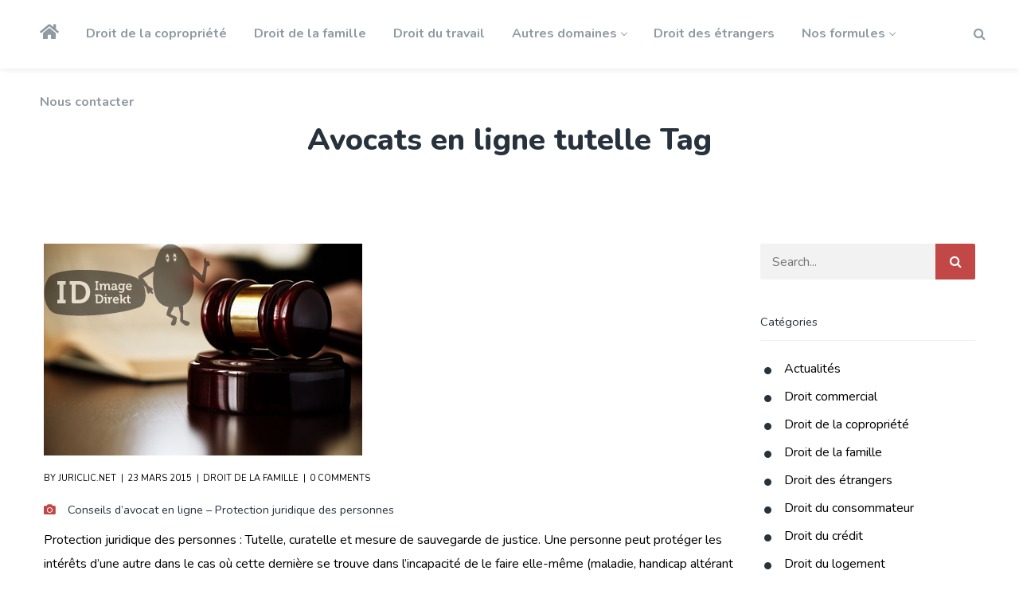

--- FILE ---
content_type: text/html; charset=UTF-8
request_url: https://www.juriclic.net/mot-cle/avocats-en-ligne-tutelle/
body_size: 14770
content:
<!DOCTYPE html>
<html lang="fr-FR">
<head>
    <meta http-equiv="Content-Type" content="text/html; charset=UTF-8">
    <meta name="viewport" content="width=device-width, initial-scale=1, maximum-scale=1">    <meta http-equiv="X-UA-Compatible" content="IE=Edge">
    <link rel="pingback" href="https://www.juriclic.net/xmlrpc.php">
    
        <script type="text/javascript">
            var custom_blog_css = "";
            if (document.getElementById("custom_blog_styles")) {
                document.getElementById("custom_blog_styles").innerHTML += custom_blog_css;
            } else if (custom_blog_css !== "") {
                document.head.innerHTML += '<style id="custom_blog_styles" type="text/css">'+custom_blog_css+'</style>';
            }
        </script>
                            <script>
                            /* You can add more configuration options to webfontloader by previously defining the WebFontConfig with your options */
                            if ( typeof WebFontConfig === "undefined" ) {
                                WebFontConfig = new Object();
                            }
                            WebFontConfig['google'] = {families: ['Nunito:200,300,400,600,700,800,900,200italic,300italic,400italic,600italic,700italic,800italic,900italic&subset=latin']};

                            (function() {
                                var wf = document.createElement( 'script' );
                                wf.src = 'https://ajax.googleapis.com/ajax/libs/webfont/1.5.3/webfont.js';
                                wf.type = 'text/javascript';
                                wf.async = 'true';
                                var s = document.getElementsByTagName( 'script' )[0];
                                s.parentNode.insertBefore( wf, s );
                            })();
                        </script>
                        <meta name='robots' content='index, follow, max-image-preview:large, max-snippet:-1, max-video-preview:-1' />
	<style>img:is([sizes="auto" i], [sizes^="auto," i]) { contain-intrinsic-size: 3000px 1500px }</style>
	
	<!-- This site is optimized with the Yoast SEO plugin v26.0 - https://yoast.com/wordpress/plugins/seo/ -->
	<title>Avocats en ligne tutelle - Conseil juridique en ligne avocat</title>
	<meta name="description" content="Avocats en ligne tutelle: Conseil juridique en ligne avocat, assistance juridique en ligne, avocat juridique en ligne conseil, consultation avocat en ligne" />
	<link rel="canonical" href="https://www.juriclic.net/mot-cle/avocats-en-ligne-tutelle/" />
	<meta property="og:locale" content="fr_FR" />
	<meta property="og:type" content="article" />
	<meta property="og:title" content="Avocats en ligne tutelle - Conseil juridique en ligne avocat" />
	<meta property="og:description" content="Avocats en ligne tutelle: Conseil juridique en ligne avocat, assistance juridique en ligne, avocat juridique en ligne conseil, consultation avocat en ligne" />
	<meta property="og:url" content="https://www.juriclic.net/mot-cle/avocats-en-ligne-tutelle/" />
	<meta property="og:site_name" content="Avocat en ligne" />
	<meta property="og:image" content="http://www.juriclic.net/wp-content/uploads/2017/05/cropped-juriclic-1.jpg" />
	<meta name="twitter:card" content="summary_large_image" />
	<script type="application/ld+json" class="yoast-schema-graph">{"@context":"https://schema.org","@graph":[{"@type":"CollectionPage","@id":"https://www.juriclic.net/mot-cle/avocats-en-ligne-tutelle/","url":"https://www.juriclic.net/mot-cle/avocats-en-ligne-tutelle/","name":"Avocats en ligne tutelle - Conseil juridique en ligne avocat","isPartOf":{"@id":"https://www.juriclic.net/#website"},"primaryImageOfPage":{"@id":"https://www.juriclic.net/mot-cle/avocats-en-ligne-tutelle/#primaryimage"},"image":{"@id":"https://www.juriclic.net/mot-cle/avocats-en-ligne-tutelle/#primaryimage"},"thumbnailUrl":"https://www.juriclic.net/wp-content/uploads/2012/08/6834911.png","description":"Avocats en ligne tutelle: Conseil juridique en ligne avocat, assistance juridique en ligne, avocat juridique en ligne conseil, consultation avocat en ligne","breadcrumb":{"@id":"https://www.juriclic.net/mot-cle/avocats-en-ligne-tutelle/#breadcrumb"},"inLanguage":"fr-FR"},{"@type":"ImageObject","inLanguage":"fr-FR","@id":"https://www.juriclic.net/mot-cle/avocats-en-ligne-tutelle/#primaryimage","url":"https://www.juriclic.net/wp-content/uploads/2012/08/6834911.png","contentUrl":"https://www.juriclic.net/wp-content/uploads/2012/08/6834911.png","width":"400","height":"266"},{"@type":"BreadcrumbList","@id":"https://www.juriclic.net/mot-cle/avocats-en-ligne-tutelle/#breadcrumb","itemListElement":[{"@type":"ListItem","position":1,"name":"Accueil","item":"https://www.juriclic.net/"},{"@type":"ListItem","position":2,"name":"Avocats en ligne tutelle"}]},{"@type":"WebSite","@id":"https://www.juriclic.net/#website","url":"https://www.juriclic.net/","name":"Avocat en ligne","description":"Conseil juridique en ligne en un clic","potentialAction":[{"@type":"SearchAction","target":{"@type":"EntryPoint","urlTemplate":"https://www.juriclic.net/?s={search_term_string}"},"query-input":{"@type":"PropertyValueSpecification","valueRequired":true,"valueName":"search_term_string"}}],"inLanguage":"fr-FR"}]}</script>
	<!-- / Yoast SEO plugin. -->


<link rel="alternate" type="application/rss+xml" title="Avocat en ligne &raquo; Flux" href="https://www.juriclic.net/feed/" />
<link rel="alternate" type="application/rss+xml" title="Avocat en ligne &raquo; Flux des commentaires" href="https://www.juriclic.net/comments/feed/" />
<link rel="alternate" type="application/rss+xml" title="Avocat en ligne &raquo; Flux de l’étiquette Avocats en ligne tutelle" href="https://www.juriclic.net/mot-cle/avocats-en-ligne-tutelle/feed/" />
<script type="text/javascript">
/* <![CDATA[ */
window._wpemojiSettings = {"baseUrl":"https:\/\/s.w.org\/images\/core\/emoji\/15.0.3\/72x72\/","ext":".png","svgUrl":"https:\/\/s.w.org\/images\/core\/emoji\/15.0.3\/svg\/","svgExt":".svg","source":{"concatemoji":"https:\/\/www.juriclic.net\/wp-includes\/js\/wp-emoji-release.min.js?ver=6.7.4"}};
/*! This file is auto-generated */
!function(i,n){var o,s,e;function c(e){try{var t={supportTests:e,timestamp:(new Date).valueOf()};sessionStorage.setItem(o,JSON.stringify(t))}catch(e){}}function p(e,t,n){e.clearRect(0,0,e.canvas.width,e.canvas.height),e.fillText(t,0,0);var t=new Uint32Array(e.getImageData(0,0,e.canvas.width,e.canvas.height).data),r=(e.clearRect(0,0,e.canvas.width,e.canvas.height),e.fillText(n,0,0),new Uint32Array(e.getImageData(0,0,e.canvas.width,e.canvas.height).data));return t.every(function(e,t){return e===r[t]})}function u(e,t,n){switch(t){case"flag":return n(e,"\ud83c\udff3\ufe0f\u200d\u26a7\ufe0f","\ud83c\udff3\ufe0f\u200b\u26a7\ufe0f")?!1:!n(e,"\ud83c\uddfa\ud83c\uddf3","\ud83c\uddfa\u200b\ud83c\uddf3")&&!n(e,"\ud83c\udff4\udb40\udc67\udb40\udc62\udb40\udc65\udb40\udc6e\udb40\udc67\udb40\udc7f","\ud83c\udff4\u200b\udb40\udc67\u200b\udb40\udc62\u200b\udb40\udc65\u200b\udb40\udc6e\u200b\udb40\udc67\u200b\udb40\udc7f");case"emoji":return!n(e,"\ud83d\udc26\u200d\u2b1b","\ud83d\udc26\u200b\u2b1b")}return!1}function f(e,t,n){var r="undefined"!=typeof WorkerGlobalScope&&self instanceof WorkerGlobalScope?new OffscreenCanvas(300,150):i.createElement("canvas"),a=r.getContext("2d",{willReadFrequently:!0}),o=(a.textBaseline="top",a.font="600 32px Arial",{});return e.forEach(function(e){o[e]=t(a,e,n)}),o}function t(e){var t=i.createElement("script");t.src=e,t.defer=!0,i.head.appendChild(t)}"undefined"!=typeof Promise&&(o="wpEmojiSettingsSupports",s=["flag","emoji"],n.supports={everything:!0,everythingExceptFlag:!0},e=new Promise(function(e){i.addEventListener("DOMContentLoaded",e,{once:!0})}),new Promise(function(t){var n=function(){try{var e=JSON.parse(sessionStorage.getItem(o));if("object"==typeof e&&"number"==typeof e.timestamp&&(new Date).valueOf()<e.timestamp+604800&&"object"==typeof e.supportTests)return e.supportTests}catch(e){}return null}();if(!n){if("undefined"!=typeof Worker&&"undefined"!=typeof OffscreenCanvas&&"undefined"!=typeof URL&&URL.createObjectURL&&"undefined"!=typeof Blob)try{var e="postMessage("+f.toString()+"("+[JSON.stringify(s),u.toString(),p.toString()].join(",")+"));",r=new Blob([e],{type:"text/javascript"}),a=new Worker(URL.createObjectURL(r),{name:"wpTestEmojiSupports"});return void(a.onmessage=function(e){c(n=e.data),a.terminate(),t(n)})}catch(e){}c(n=f(s,u,p))}t(n)}).then(function(e){for(var t in e)n.supports[t]=e[t],n.supports.everything=n.supports.everything&&n.supports[t],"flag"!==t&&(n.supports.everythingExceptFlag=n.supports.everythingExceptFlag&&n.supports[t]);n.supports.everythingExceptFlag=n.supports.everythingExceptFlag&&!n.supports.flag,n.DOMReady=!1,n.readyCallback=function(){n.DOMReady=!0}}).then(function(){return e}).then(function(){var e;n.supports.everything||(n.readyCallback(),(e=n.source||{}).concatemoji?t(e.concatemoji):e.wpemoji&&e.twemoji&&(t(e.twemoji),t(e.wpemoji)))}))}((window,document),window._wpemojiSettings);
/* ]]> */
</script>
<link rel='stylesheet' id='sbi_styles-css' href='https://www.juriclic.net/wp-content/plugins/instagram-feed/css/sbi-styles.min.css?ver=6.9.1' type='text/css' media='all' />
<style id='wp-emoji-styles-inline-css' type='text/css'>

	img.wp-smiley, img.emoji {
		display: inline !important;
		border: none !important;
		box-shadow: none !important;
		height: 1em !important;
		width: 1em !important;
		margin: 0 0.07em !important;
		vertical-align: -0.1em !important;
		background: none !important;
		padding: 0 !important;
	}
</style>
<link rel='stylesheet' id='wp-block-library-css' href='https://www.juriclic.net/wp-includes/css/dist/block-library/style.min.css?ver=6.7.4' type='text/css' media='all' />
<style id='classic-theme-styles-inline-css' type='text/css'>
/*! This file is auto-generated */
.wp-block-button__link{color:#fff;background-color:#32373c;border-radius:9999px;box-shadow:none;text-decoration:none;padding:calc(.667em + 2px) calc(1.333em + 2px);font-size:1.125em}.wp-block-file__button{background:#32373c;color:#fff;text-decoration:none}
</style>
<style id='global-styles-inline-css' type='text/css'>
:root{--wp--preset--aspect-ratio--square: 1;--wp--preset--aspect-ratio--4-3: 4/3;--wp--preset--aspect-ratio--3-4: 3/4;--wp--preset--aspect-ratio--3-2: 3/2;--wp--preset--aspect-ratio--2-3: 2/3;--wp--preset--aspect-ratio--16-9: 16/9;--wp--preset--aspect-ratio--9-16: 9/16;--wp--preset--color--black: #000000;--wp--preset--color--cyan-bluish-gray: #abb8c3;--wp--preset--color--white: #ffffff;--wp--preset--color--pale-pink: #f78da7;--wp--preset--color--vivid-red: #cf2e2e;--wp--preset--color--luminous-vivid-orange: #ff6900;--wp--preset--color--luminous-vivid-amber: #fcb900;--wp--preset--color--light-green-cyan: #7bdcb5;--wp--preset--color--vivid-green-cyan: #00d084;--wp--preset--color--pale-cyan-blue: #8ed1fc;--wp--preset--color--vivid-cyan-blue: #0693e3;--wp--preset--color--vivid-purple: #9b51e0;--wp--preset--gradient--vivid-cyan-blue-to-vivid-purple: linear-gradient(135deg,rgba(6,147,227,1) 0%,rgb(155,81,224) 100%);--wp--preset--gradient--light-green-cyan-to-vivid-green-cyan: linear-gradient(135deg,rgb(122,220,180) 0%,rgb(0,208,130) 100%);--wp--preset--gradient--luminous-vivid-amber-to-luminous-vivid-orange: linear-gradient(135deg,rgba(252,185,0,1) 0%,rgba(255,105,0,1) 100%);--wp--preset--gradient--luminous-vivid-orange-to-vivid-red: linear-gradient(135deg,rgba(255,105,0,1) 0%,rgb(207,46,46) 100%);--wp--preset--gradient--very-light-gray-to-cyan-bluish-gray: linear-gradient(135deg,rgb(238,238,238) 0%,rgb(169,184,195) 100%);--wp--preset--gradient--cool-to-warm-spectrum: linear-gradient(135deg,rgb(74,234,220) 0%,rgb(151,120,209) 20%,rgb(207,42,186) 40%,rgb(238,44,130) 60%,rgb(251,105,98) 80%,rgb(254,248,76) 100%);--wp--preset--gradient--blush-light-purple: linear-gradient(135deg,rgb(255,206,236) 0%,rgb(152,150,240) 100%);--wp--preset--gradient--blush-bordeaux: linear-gradient(135deg,rgb(254,205,165) 0%,rgb(254,45,45) 50%,rgb(107,0,62) 100%);--wp--preset--gradient--luminous-dusk: linear-gradient(135deg,rgb(255,203,112) 0%,rgb(199,81,192) 50%,rgb(65,88,208) 100%);--wp--preset--gradient--pale-ocean: linear-gradient(135deg,rgb(255,245,203) 0%,rgb(182,227,212) 50%,rgb(51,167,181) 100%);--wp--preset--gradient--electric-grass: linear-gradient(135deg,rgb(202,248,128) 0%,rgb(113,206,126) 100%);--wp--preset--gradient--midnight: linear-gradient(135deg,rgb(2,3,129) 0%,rgb(40,116,252) 100%);--wp--preset--font-size--small: 13px;--wp--preset--font-size--medium: 20px;--wp--preset--font-size--large: 36px;--wp--preset--font-size--x-large: 42px;--wp--preset--spacing--20: 0.44rem;--wp--preset--spacing--30: 0.67rem;--wp--preset--spacing--40: 1rem;--wp--preset--spacing--50: 1.5rem;--wp--preset--spacing--60: 2.25rem;--wp--preset--spacing--70: 3.38rem;--wp--preset--spacing--80: 5.06rem;--wp--preset--shadow--natural: 6px 6px 9px rgba(0, 0, 0, 0.2);--wp--preset--shadow--deep: 12px 12px 50px rgba(0, 0, 0, 0.4);--wp--preset--shadow--sharp: 6px 6px 0px rgba(0, 0, 0, 0.2);--wp--preset--shadow--outlined: 6px 6px 0px -3px rgba(255, 255, 255, 1), 6px 6px rgba(0, 0, 0, 1);--wp--preset--shadow--crisp: 6px 6px 0px rgba(0, 0, 0, 1);}:where(.is-layout-flex){gap: 0.5em;}:where(.is-layout-grid){gap: 0.5em;}body .is-layout-flex{display: flex;}.is-layout-flex{flex-wrap: wrap;align-items: center;}.is-layout-flex > :is(*, div){margin: 0;}body .is-layout-grid{display: grid;}.is-layout-grid > :is(*, div){margin: 0;}:where(.wp-block-columns.is-layout-flex){gap: 2em;}:where(.wp-block-columns.is-layout-grid){gap: 2em;}:where(.wp-block-post-template.is-layout-flex){gap: 1.25em;}:where(.wp-block-post-template.is-layout-grid){gap: 1.25em;}.has-black-color{color: var(--wp--preset--color--black) !important;}.has-cyan-bluish-gray-color{color: var(--wp--preset--color--cyan-bluish-gray) !important;}.has-white-color{color: var(--wp--preset--color--white) !important;}.has-pale-pink-color{color: var(--wp--preset--color--pale-pink) !important;}.has-vivid-red-color{color: var(--wp--preset--color--vivid-red) !important;}.has-luminous-vivid-orange-color{color: var(--wp--preset--color--luminous-vivid-orange) !important;}.has-luminous-vivid-amber-color{color: var(--wp--preset--color--luminous-vivid-amber) !important;}.has-light-green-cyan-color{color: var(--wp--preset--color--light-green-cyan) !important;}.has-vivid-green-cyan-color{color: var(--wp--preset--color--vivid-green-cyan) !important;}.has-pale-cyan-blue-color{color: var(--wp--preset--color--pale-cyan-blue) !important;}.has-vivid-cyan-blue-color{color: var(--wp--preset--color--vivid-cyan-blue) !important;}.has-vivid-purple-color{color: var(--wp--preset--color--vivid-purple) !important;}.has-black-background-color{background-color: var(--wp--preset--color--black) !important;}.has-cyan-bluish-gray-background-color{background-color: var(--wp--preset--color--cyan-bluish-gray) !important;}.has-white-background-color{background-color: var(--wp--preset--color--white) !important;}.has-pale-pink-background-color{background-color: var(--wp--preset--color--pale-pink) !important;}.has-vivid-red-background-color{background-color: var(--wp--preset--color--vivid-red) !important;}.has-luminous-vivid-orange-background-color{background-color: var(--wp--preset--color--luminous-vivid-orange) !important;}.has-luminous-vivid-amber-background-color{background-color: var(--wp--preset--color--luminous-vivid-amber) !important;}.has-light-green-cyan-background-color{background-color: var(--wp--preset--color--light-green-cyan) !important;}.has-vivid-green-cyan-background-color{background-color: var(--wp--preset--color--vivid-green-cyan) !important;}.has-pale-cyan-blue-background-color{background-color: var(--wp--preset--color--pale-cyan-blue) !important;}.has-vivid-cyan-blue-background-color{background-color: var(--wp--preset--color--vivid-cyan-blue) !important;}.has-vivid-purple-background-color{background-color: var(--wp--preset--color--vivid-purple) !important;}.has-black-border-color{border-color: var(--wp--preset--color--black) !important;}.has-cyan-bluish-gray-border-color{border-color: var(--wp--preset--color--cyan-bluish-gray) !important;}.has-white-border-color{border-color: var(--wp--preset--color--white) !important;}.has-pale-pink-border-color{border-color: var(--wp--preset--color--pale-pink) !important;}.has-vivid-red-border-color{border-color: var(--wp--preset--color--vivid-red) !important;}.has-luminous-vivid-orange-border-color{border-color: var(--wp--preset--color--luminous-vivid-orange) !important;}.has-luminous-vivid-amber-border-color{border-color: var(--wp--preset--color--luminous-vivid-amber) !important;}.has-light-green-cyan-border-color{border-color: var(--wp--preset--color--light-green-cyan) !important;}.has-vivid-green-cyan-border-color{border-color: var(--wp--preset--color--vivid-green-cyan) !important;}.has-pale-cyan-blue-border-color{border-color: var(--wp--preset--color--pale-cyan-blue) !important;}.has-vivid-cyan-blue-border-color{border-color: var(--wp--preset--color--vivid-cyan-blue) !important;}.has-vivid-purple-border-color{border-color: var(--wp--preset--color--vivid-purple) !important;}.has-vivid-cyan-blue-to-vivid-purple-gradient-background{background: var(--wp--preset--gradient--vivid-cyan-blue-to-vivid-purple) !important;}.has-light-green-cyan-to-vivid-green-cyan-gradient-background{background: var(--wp--preset--gradient--light-green-cyan-to-vivid-green-cyan) !important;}.has-luminous-vivid-amber-to-luminous-vivid-orange-gradient-background{background: var(--wp--preset--gradient--luminous-vivid-amber-to-luminous-vivid-orange) !important;}.has-luminous-vivid-orange-to-vivid-red-gradient-background{background: var(--wp--preset--gradient--luminous-vivid-orange-to-vivid-red) !important;}.has-very-light-gray-to-cyan-bluish-gray-gradient-background{background: var(--wp--preset--gradient--very-light-gray-to-cyan-bluish-gray) !important;}.has-cool-to-warm-spectrum-gradient-background{background: var(--wp--preset--gradient--cool-to-warm-spectrum) !important;}.has-blush-light-purple-gradient-background{background: var(--wp--preset--gradient--blush-light-purple) !important;}.has-blush-bordeaux-gradient-background{background: var(--wp--preset--gradient--blush-bordeaux) !important;}.has-luminous-dusk-gradient-background{background: var(--wp--preset--gradient--luminous-dusk) !important;}.has-pale-ocean-gradient-background{background: var(--wp--preset--gradient--pale-ocean) !important;}.has-electric-grass-gradient-background{background: var(--wp--preset--gradient--electric-grass) !important;}.has-midnight-gradient-background{background: var(--wp--preset--gradient--midnight) !important;}.has-small-font-size{font-size: var(--wp--preset--font-size--small) !important;}.has-medium-font-size{font-size: var(--wp--preset--font-size--medium) !important;}.has-large-font-size{font-size: var(--wp--preset--font-size--large) !important;}.has-x-large-font-size{font-size: var(--wp--preset--font-size--x-large) !important;}
:where(.wp-block-post-template.is-layout-flex){gap: 1.25em;}:where(.wp-block-post-template.is-layout-grid){gap: 1.25em;}
:where(.wp-block-columns.is-layout-flex){gap: 2em;}:where(.wp-block-columns.is-layout-grid){gap: 2em;}
:root :where(.wp-block-pullquote){font-size: 1.5em;line-height: 1.6;}
</style>
<link rel='stylesheet' id='lvca-animate-styles-css' href='https://www.juriclic.net/wp-content/plugins/addons-for-visual-composer/assets/css/animate.css?ver=3.9.4' type='text/css' media='all' />
<link rel='stylesheet' id='lvca-frontend-styles-css' href='https://www.juriclic.net/wp-content/plugins/addons-for-visual-composer/assets/css/lvca-frontend.css?ver=3.9.4' type='text/css' media='all' />
<link rel='stylesheet' id='lvca-icomoon-styles-css' href='https://www.juriclic.net/wp-content/plugins/addons-for-visual-composer/assets/css/icomoon.css?ver=3.9.4' type='text/css' media='all' />
<link rel='stylesheet' id='contact-form-7-css' href='https://www.juriclic.net/wp-content/plugins/contact-form-7/includes/css/styles.css?ver=6.1.1' type='text/css' media='all' />
<link rel='stylesheet' id='nbcpf-intlTelInput-style-css' href='https://www.juriclic.net/wp-content/plugins/country-phone-field-contact-form-7/assets/css/intlTelInput.min.css?ver=6.7.4' type='text/css' media='all' />
<link rel='stylesheet' id='nbcpf-countryFlag-style-css' href='https://www.juriclic.net/wp-content/plugins/country-phone-field-contact-form-7/assets/css/countrySelect.min.css?ver=6.7.4' type='text/css' media='all' />
<link rel='stylesheet' id='lvca-accordion-css' href='https://www.juriclic.net/wp-content/plugins/addons-for-visual-composer/includes/addons/accordion/css/style.css?ver=3.9.4' type='text/css' media='all' />
<link rel='stylesheet' id='lvca-slick-css' href='https://www.juriclic.net/wp-content/plugins/addons-for-visual-composer/assets/css/slick.css?ver=3.9.4' type='text/css' media='all' />
<link rel='stylesheet' id='lvca-carousel-css' href='https://www.juriclic.net/wp-content/plugins/addons-for-visual-composer/includes/addons/carousel/css/style.css?ver=3.9.4' type='text/css' media='all' />
<link rel='stylesheet' id='lvca-clients-css' href='https://www.juriclic.net/wp-content/plugins/addons-for-visual-composer/includes/addons/clients/css/style.css?ver=3.9.4' type='text/css' media='all' />
<link rel='stylesheet' id='lvca-heading-css' href='https://www.juriclic.net/wp-content/plugins/addons-for-visual-composer/includes/addons/heading/css/style.css?ver=3.9.4' type='text/css' media='all' />
<link rel='stylesheet' id='lvca-odometers-css' href='https://www.juriclic.net/wp-content/plugins/addons-for-visual-composer/includes/addons/odometers/css/style.css?ver=3.9.4' type='text/css' media='all' />
<link rel='stylesheet' id='lvca-piecharts-css' href='https://www.juriclic.net/wp-content/plugins/addons-for-visual-composer/includes/addons/piecharts/css/style.css?ver=3.9.4' type='text/css' media='all' />
<link rel='stylesheet' id='lvca-posts-carousel-css' href='https://www.juriclic.net/wp-content/plugins/addons-for-visual-composer/includes/addons/posts-carousel/css/style.css?ver=3.9.4' type='text/css' media='all' />
<link rel='stylesheet' id='lvca-pricing-table-css' href='https://www.juriclic.net/wp-content/plugins/addons-for-visual-composer/includes/addons/pricing-table/css/style.css?ver=3.9.4' type='text/css' media='all' />
<link rel='stylesheet' id='lvca-services-css' href='https://www.juriclic.net/wp-content/plugins/addons-for-visual-composer/includes/addons/services/css/style.css?ver=3.9.4' type='text/css' media='all' />
<link rel='stylesheet' id='lvca-stats-bar-css' href='https://www.juriclic.net/wp-content/plugins/addons-for-visual-composer/includes/addons/stats-bar/css/style.css?ver=3.9.4' type='text/css' media='all' />
<link rel='stylesheet' id='lvca-tabs-css' href='https://www.juriclic.net/wp-content/plugins/addons-for-visual-composer/includes/addons/tabs/css/style.css?ver=3.9.4' type='text/css' media='all' />
<link rel='stylesheet' id='lvca-team-members-css' href='https://www.juriclic.net/wp-content/plugins/addons-for-visual-composer/includes/addons/team/css/style.css?ver=3.9.4' type='text/css' media='all' />
<link rel='stylesheet' id='lvca-testimonials-css' href='https://www.juriclic.net/wp-content/plugins/addons-for-visual-composer/includes/addons/testimonials/css/style.css?ver=3.9.4' type='text/css' media='all' />
<link rel='stylesheet' id='lvca-flexslider-css' href='https://www.juriclic.net/wp-content/plugins/addons-for-visual-composer/assets/css/flexslider.css?ver=3.9.4' type='text/css' media='all' />
<link rel='stylesheet' id='lvca-testimonials-slider-css' href='https://www.juriclic.net/wp-content/plugins/addons-for-visual-composer/includes/addons/testimonials-slider/css/style.css?ver=3.9.4' type='text/css' media='all' />
<link rel='stylesheet' id='lvca-portfolio-css' href='https://www.juriclic.net/wp-content/plugins/addons-for-visual-composer/includes/addons/portfolio/css/style.css?ver=3.9.4' type='text/css' media='all' />
<link rel='stylesheet' id='default_style-css' href='https://www.juriclic.net/wp-content/themes/wizelaw/style.css?ver=6.7.4' type='text/css' media='all' />
<link rel='stylesheet' id='font_awesome-css' href='https://www.juriclic.net/wp-content/themes/wizelaw/css/font-awesome.min.css?ver=6.7.4' type='text/css' media='all' />
<link rel='stylesheet' id='gt3_theme-css' href='https://www.juriclic.net/wp-content/themes/wizelaw/css/theme.css?ver=6.7.4' type='text/css' media='all' />
<link rel='stylesheet' id='gt3_composer-css' href='https://www.juriclic.net/wp-content/themes/wizelaw/css/base_composer.css?ver=6.7.4' type='text/css' media='all' />
<style id='gt3_composer-inline-css' type='text/css'>
/* Custom CSS */*{}body{font-family:Nunito;}body {background:#ffffff;font-size:16px;line-height:30px;font-weight:400;color: #000000;}/* Custom Fonts */h1, h1 span, h1 a,h2, h2 span, h2 a,h3, h3 span, h3 a,h4, h4 span, h4 a,h5, h5 span, h5 a,h6, h6 span, h6 a,.calendar_wrap tbody,.tagcloud a:hover,.vc_tta.vc_general .vc_tta-tab,.countdown-amount,.woocommerce table.shop_table thead th,.woocommerce table.shop_table td,.woocommerce table.shop_table .product-quantity .qty,.woocommerce table.shop_table tbody:first-child tr:first-child th,.woocommerce-cart .cart_totals table.shop_table tr th,.woocommerce form.woocommerce-checkout .form-row label,.woocommerce ul.product_list_widget li a,.gt3_header_builder_cart_component__cart-container .total strong,.woocommerce .bottom_header .header_bar p{color: #27323d;}h1, h1 span, h1 a,h2, h2 span, h2 a,h3, h3 span, h3 a,h4, h4 span, h4 a,h5, h5 span, h5 a,h6, h6 span, h6 a,.countdown-amount,.strip_template .strip-item a span,.column1 .item_title a,.index_number,.price_item_btn a,.prev_next_links a b,.shortcode_tab_item_title,.widget.widget_posts .recent_posts li > .recent_posts_content .post_title a{font-family: Nunito;font-weight: 700}h1, h1 a, h1 span {font-family:Nunito;font-weight:800;font-size:38px;line-height:42px;}h2, h2 a, h2 span {font-family:Nunito;font-weight:600;font-size:23.5px;line-height:26px;}h3, h3 a, h3 span,.sidepanel .title {font-family:Nunito;font-weight:400;font-size:14.5px;line-height:16px;}h4, h4 a, h4 span,.prev_next_links a b {font-family:Nunito;font-weight:300;font-size:12px;line-height:14px;}h5, h5 a, h5 span {font-family:Nunito;font-weight:200;font-size:10px;line-height:12.5px;}h6, h6 a, h6 span {font-family:Nunito;font-weight:200;font-size:8px;line-height:10px;}.diagram_item .chart,.item_title a ,.contentarea ul,body .vc_pie_chart .vc_pie_chart_value,.woocommerce.widget_product_categories ul li,.single-product.woocommerce div.product .product_meta > *{color:#27323d;}.vc_row .vc_progress_bar:not(.vc_progress-bar-color-custom) .vc_single_bar .vc_label:not([style*="color"]) {color: #27323d !important;}/* Theme color */blockquote:before,a,.widget.widget_archive ul li:hover:before,.widget.widget_categories ul li:hover:before,.widget.widget_pages ul li:hover:before,.widget.widget_meta ul li:hover:before,.widget.widget_recent_comments ul li:hover:before,.widget.widget_recent_entries ul li:hover:before,.widget.widget_nav_menu ul li:hover:before,.widget.widget_archive ul li:hover > a,.widget.widget_categories ul li:hover > a,.widget.widget_pages ul li:hover > a,.widget.widget_meta ul li:hover > a,.widget.widget_recent_comments ul li:hover > a,.widget.widget_recent_entries ul li:hover > a,.widget.widget_nav_menu ul li:hover > a,.top_footer .widget.widget_archive ul li > a:hover,.top_footer .widget.widget_categories ul li > a:hover,.top_footer .widget.widget_pages ul li > a:hover,.top_footer .widget.widget_meta ul li > a:hover,.top_footer .widget.widget_recent_comments ul li > a:hover,.top_footer .widget.widget_recent_entries ul li > a:hover,.top_footer .widget.widget_nav_menu ul li > a:hover,.recent_posts_content .listing_meta,.calendar_wrap thead,.gt3_practice_list__image-holder i,.load_more_works:hover,.price_item .shortcode_button:hover,.price_item .shortcode_button.alt,.copyright a:hover,.woocommerce.widget_product_categories ul li:hover,.main_wrapper .woocommerce.widget_product_categories ul li:hover:before,.woocommerce ul.product_list_widget li a:hover{color: #c24747;}.price_item .item_cost_wrapper .bg-color,.main_menu_container .menu_item_line,.gt3_practice_list__link:before,.load_more_works,.content-container .vc_progress_bar .vc_single_bar .vc_bar,.countdown-period,.woocommerce ul.products li.product .gt3_woocommerce_open_control_tag .button, .woocommerce-page ul.products li.product .gt3_woocommerce_open_control_tag .button,.woocommerce nav.woocommerce-pagination ul li span.current,.woocommerce #respond input#submit.alt:hover, .woocommerce a.button.alt:hover, .woocommerce button.button.alt:hover, .woocommerce input.button.alt:hover,.woocommerce div.product > .woocommerce-tabs ul.tabs li.active a,.woocommerce .woocommerce-message a.button:hover,.woocommerce .cart .button:hover,.woocommerce-cart table.cart td.actions > .button:hover,.woocommerce button.button:hover,.woocommerce a.button:hover,.woocommerce #payment #place_order:hover, .woocommerce-page #payment #place_order:hover,.woo_mini-count > span:not(:empty){background-color: #c24747;}.widget_search .search_form:before,.calendar_wrap caption,.widget .calendar_wrap table td#today:before,.price_item .shortcode_button,.price_item .shortcode_button.alt:hover,body .vc_tta.vc_general .vc_tta-tab.vc_active>a,body .vc_tta.vc_tta-tabs .vc_tta-panel.vc_active .vc_tta-panel-heading .vc_tta-panel-title>a,.vc_row .vc_toggle_icon,.wc-proceed-to-checkout a.checkout-button.button.alt.wc-forward,.woocommerce div.product button.single_add_to_cart_button.button.alt{background: #c24747;}.gt3_module_button a,input[type="submit"],#back_to_top:hover,.woocommerce-product-search button[type="submit"]{border-color: #c24747;background: #c24747;}.gt3_submit_wrapper,form.woocommerce-product-search:before{background: #c24747;}input[type="submit"]:hover,.woocommerce #reviews #respond input#submit:hover,.gt3_submit_wrapper:hover > i,.single-product.woocommerce div.product .product_meta a:hover,.woocommerce-message:before{color:#c24747;}.price_item .shortcode_button,.load_more_works,body.wpb-js-composer .vc_row .vc_tta.vc_tta-style-accordion_alternative .vc_tta-controls-icon.vc_tta-controls-icon-plus::before,body.wpb-js-composer .vc_row .vc_tta.vc_tta-style-accordion_alternative .vc_tta-controls-icon.vc_tta-controls-icon-plus::after,body.wpb-js-composer .vc_row .vc_tta.vc_tta-style-accordion_alternative .vc_tta-controls-icon.vc_tta-controls-icon-chevron::before,body.wpb-js-composer .vc_row .vc_tta.vc_tta-style-accordion_alternative .vc_tta-controls-icon.vc_tta-controls-icon-triangle::before,body.wpb-js-composer .vc_row .vc_tta.vc_tta-accordion.vc_tta-style-accordion_solid .vc_tta-controls-icon:before,body.wpb-js-composer .vc_row .vc_tta.vc_tta-accordion.vc_tta-style-accordion_solid .vc_tta-controls-icon:after,body.wpb-js-composer .vc_row .vc_tta.vc_tta-accordion.vc_tta-style-accordion_bordered .vc_tta-controls-icon:before,body.wpb-js-composer .vc_row .vc_tta.vc_tta-accordion.vc_tta-style-accordion_bordered .vc_tta-controls-icon:after,body.wpb-js-composer .vc_row .vc_toggle_accordion_alternative .vc_toggle_icon:before,body.wpb-js-composer .vc_row .vc_toggle_accordion_alternative .vc_toggle_icon:after,body.wpb-js-composer .vc_row .vc_toggle_accordion_solid .vc_toggle_icon:before,body.wpb-js-composer .vc_row .vc_toggle_accordion_solid .vc_toggle_icon:after,body.wpb-js-composer .vc_row .vc_toggle_accordion_bordered .vc_toggle_icon:before,body.wpb-js-composer .vc_row .vc_toggle_accordion_bordered .vc_toggle_icon:after{border-color: #c24747;}.gt3_module_button a:hover,.woocommerce-message{border-color: #c24747;}.isotope-filter a:hover,.isotope-filter a.active,.gt3_practice_list__filter a:hover, .gt3_practice_list__filter a.active {border-bottom-color: #c24747;}.gt3_module_button a:hover,.gt3_module_button a:hover .gt3_btn_icon.fa {color: #c24747;}.widget_nav_menu .menu .menu-item:before,.vc_row .vc_tta .vc_tta-controls-icon,.gt3_icon_box__link a:before,.module_team .view_all_link:before,form.woocommerce-product-search.gt3_search_form:before,.woocommerce .widget_price_filter .ui-slider .ui-slider-range, .woocommerce .widget_price_filter .ui-slider .ui-widget-header,.woocommerce .widget_price_filter .ui-slider .ui-slider-handle,.woocommerce .widget_price_filter .price_slider_amount .button:hover,.woocommerce .widget_shopping_cart .buttons a:hover, .woocommerce.widget_shopping_cart .buttons a:hover{background-color: #c24747;}.single-member-page .member-icon:hover,.widget_nav_menu .menu .menu-item:hover>a,.single-member-page .team-link:hover,.module_team .view_all_link{color: #c24747;}.module_team .view_all_link:after {border-color: #c24747;}/* menu fonts */.main-menu>ul,.main-menu>div>ul{font-family:Nunito;font-weight:700;line-height:20px;font-size:16px;}/* sub menu styles */.main-menu ul li ul,.main_header .header_search__inner .search_form,.mobile_menu_container{background-color: rgba(39,50,61,0.9) ;color: #ffffff ;}/* bog */.listing_meta a,.post_share > a,.share_wrap a span,.like_count,.likes_block .icon,ul.pagerblock li a,ul.pagerblock li span,.gt3_module_featured_posts .listing_meta a:hover,.recent_posts .listing_meta a:hover,.comment_info .listing_meta a:hover,.comment-reply-link,.single-product.woocommerce div.product .product_meta .sku,.single-product.woocommerce div.product .product_meta a,.gt3_header_builder_cart_component__cart-container{color: #000000;}.listing_meta a:hover,.blogpost_title a:hover,.post_share > a:hover:before,.post_share:hover > a:before,.gt3_module_featured_posts .listing_meta,.gt3_module_featured_posts .listing_meta a,.recent_posts .listing_meta a,.widget.widget_posts .recent_posts li > .recent_posts_content .post_title a:hover,.comment_info .listing_meta,.comment_info .listing_meta a,.comment-reply-link:hover {color: #c24747;}.blogpost_title i {color: #c24747;}.learn_more:hover,.module_team .view_all_link:hover,.woocommerce div.product .woocommerce-tabs ul.tabs li a{color: #27323d;}.module_team .view_all_link:hover:before {background-color: #27323d;}.module_team .view_all_link:hover:after,.woocommerce .bottom_header .header_bar p {border-color: #27323d;}.learn_more span,.gt3_module_title .carousel_arrows a:hover span,.prev_next_links a span i {background: #c24747;}.learn_more span:before,.gt3_module_title .carousel_arrows a:hover span:before,.prev_next_links a span i:before,.gt3_header_builder_cart_component.woocommerce .buttons .button:hover{border-color: #c24747;}.learn_more:hover span,.gt3_module_title .carousel_arrows a span {background: #27323d;}.learn_more:hover span:before,.gt3_module_title .carousel_arrows a span:before {border-color: #27323d;}.likes_block:hover .icon,.likes_block.already_liked .icon,.isotope-filter a:hover,.isotope-filter a.active {color: #c24747;}.post_media_info,.main_wrapper .gt3_product_list_nav li .product_list_nav_text .nav_text {color: #27323d;}.post_media_info:before {background: #27323d;}.pagerblock li a:hover,.pagerblock li a:focus {background: #27323d;}ul.pagerblock li a.current,ul.pagerblock li span {background: #c24747;}.gt3_module_title .external_link .learn_more {line-height:30px;}.blog_type1 .blog_post_preview:before {background: #27323d;}.post_share > a:before,.share_wrap a span {font-size:16px;}ol.commentlist:after {background:#ffffff;}h3#reply-title a,.comment_author_says a:hover,.prev_next_links a:hover b,.dropcap,.gt3_custom_text a,.gt3_custom_button i {color: #c24747;}h3#reply-title a:hover,.comment_author_says,.comment_author_says a,.prev_next_links a b {color: #27323d;}.main_wrapper ul li:before,.main_footer ul li:before {color: #27323d;}input[type="date"],input[type="email"],input[type="number"],input[type="password"],input[type="search"],input[type="tel"],input[type="text"],input[type="url"],select,textarea {font-family:Nunito;}::-moz-selection{background: #c24747;}::selection{background: #c24747;}.sticky_header .logo_container > a,.sticky_header .logo_container > a > img{max-height: 54px !important;}.main_header .sticky_header .header_search{height: 60px !important;}.gt3_services_box_content {background: #c24747;font-size:16px;line-height:30px;font-family:Nunito;font-weight:400;}.gt3_services_img_bg {background-color: #c24747;}.main_wrapper ul.gt3_list_check li:before,.main_wrapper ul.gt3_list_check_circle li:before,.main_wrapper ul.gt3_list_check_square li:before,.main_wrapper ul.gt3_list_angle_right li:before,.main_wrapper ul.gt3_list_plus li:before,.main_wrapper ul.gt3_list_times li:before {color: #c24747;}.top_footer .widget-title,.widget.widget_posts .recent_posts li > .recent_posts_content .post_title a,.top_footer .widget.widget_archive ul li > a,.top_footer .widget.widget_categories ul li > a,.top_footer .widget.widget_pages ul li > a,.top_footer .widget.widget_meta ul li > a,.top_footer .widget.widget_recent_comments ul li > a,.top_footer .widget.widget_recent_entries ul li > a,.top_footer .widget.widget_nav_menu ul li > a,.top_footer strong{color: #27323d ;}.top_footer{color: #909aa3;}.main_footer .copyright{color: #909aa3;}.toggle-inner, .toggle-inner:before, .toggle-inner:after{background-color:#909aa3;}/* Custom Css */
</style>
<link rel='stylesheet' id='gt3_responsive-css' href='https://www.juriclic.net/wp-content/themes/wizelaw/css/responsive.css?ver=6.7.4' type='text/css' media='all' />
<link rel='stylesheet' id='vc_font_awesome_5_shims-css' href='https://www.juriclic.net/wp-content/plugins/js_composer/assets/lib/bower/font-awesome/css/v4-shims.min.css?ver=6.10.0' type='text/css' media='all' />
<link rel='stylesheet' id='vc_font_awesome_5-css' href='https://www.juriclic.net/wp-content/plugins/js_composer/assets/lib/bower/font-awesome/css/all.min.css?ver=6.10.0' type='text/css' media='all' />
<script type="text/javascript" src="https://www.juriclic.net/wp-includes/js/jquery/jquery.min.js?ver=3.7.1" id="jquery-core-js"></script>
<script type="text/javascript" src="https://www.juriclic.net/wp-includes/js/jquery/jquery-migrate.min.js?ver=3.4.1" id="jquery-migrate-js"></script>
<script type="text/javascript" src="https://www.juriclic.net/wp-content/plugins/addons-for-visual-composer/assets/js/jquery.waypoints.min.js?ver=3.9.4" id="lvca-waypoints-js"></script>
<script type="text/javascript" id="lvca-frontend-scripts-js-extra">
/* <![CDATA[ */
var lvca_settings = {"mobile_width":"780","custom_css":""};
/* ]]> */
</script>
<script type="text/javascript" src="https://www.juriclic.net/wp-content/plugins/addons-for-visual-composer/assets/js/lvca-frontend.min.js?ver=3.9.4" id="lvca-frontend-scripts-js"></script>
<script type="text/javascript" id="cf7pp-redirect_method-js-extra">
/* <![CDATA[ */
var ajax_object_cf7pp = {"ajax_url":"https:\/\/www.juriclic.net\/wp-admin\/admin-ajax.php","rest_url":"https:\/\/www.juriclic.net\/wp-json\/cf7pp\/v1\/","request_method":"1","forms":"[\"2886|paypal\",\"2885|paypal\",\"2881|paypal\"]","path_paypal":"https:\/\/www.juriclic.net\/?cf7pp_paypal_redirect=","path_stripe":"https:\/\/www.juriclic.net\/?cf7pp_stripe_redirect=","method":"1"};
/* ]]> */
</script>
<script type="text/javascript" src="https://www.juriclic.net/wp-content/plugins/contact-form-7-paypal-add-on/assets/js/redirect_method.js?ver=2.4.3" id="cf7pp-redirect_method-js"></script>
<script type="text/javascript" src="https://www.juriclic.net/wp-content/plugins/addons-for-visual-composer/includes/addons/accordion/js/accordion.min.js?ver=3.9.4" id="lvca-accordion-js"></script>
<script type="text/javascript" src="https://www.juriclic.net/wp-content/plugins/addons-for-visual-composer/assets/js/slick.min.js?ver=3.9.4" id="lvca-slick-carousel-js"></script>
<script type="text/javascript" src="https://www.juriclic.net/wp-content/plugins/addons-for-visual-composer/assets/js/jquery.stats.min.js?ver=3.9.4" id="lvca-stats-js"></script>
<script type="text/javascript" src="https://www.juriclic.net/wp-content/plugins/addons-for-visual-composer/includes/addons/odometers/js/odometer.min.js?ver=3.9.4" id="lvca-odometers-js"></script>
<script type="text/javascript" src="https://www.juriclic.net/wp-content/plugins/addons-for-visual-composer/includes/addons/piecharts/js/piechart.min.js?ver=3.9.4" id="lvca-piecharts-js"></script>
<script type="text/javascript" src="https://www.juriclic.net/wp-content/plugins/addons-for-visual-composer/includes/addons/posts-carousel/js/posts-carousel.min.js?ver=3.9.4" id="lvca-post-carousel-js"></script>
<script type="text/javascript" src="https://www.juriclic.net/wp-content/plugins/addons-for-visual-composer/includes/addons/spacer/js/spacer.min.js?ver=3.9.4" id="lvca-spacer-js"></script>
<script type="text/javascript" src="https://www.juriclic.net/wp-content/plugins/addons-for-visual-composer/includes/addons/services/js/services.min.js?ver=3.9.4" id="lvca-services-js"></script>
<script type="text/javascript" src="https://www.juriclic.net/wp-content/plugins/addons-for-visual-composer/includes/addons/stats-bar/js/stats-bar.min.js?ver=3.9.4" id="lvca-stats-bar-js"></script>
<script type="text/javascript" src="https://www.juriclic.net/wp-content/plugins/addons-for-visual-composer/includes/addons/tabs/js/tabs.min.js?ver=3.9.4" id="lvca-tabs-js"></script>
<script type="text/javascript" src="https://www.juriclic.net/wp-content/plugins/addons-for-visual-composer/assets/js/jquery.flexslider.min.js?ver=3.9.4" id="lvca-flexslider-js"></script>
<script type="text/javascript" src="https://www.juriclic.net/wp-content/plugins/addons-for-visual-composer/includes/addons/testimonials-slider/js/testimonials.min.js?ver=3.9.4" id="lvca-testimonials-slider-js"></script>
<script type="text/javascript" src="https://www.juriclic.net/wp-content/plugins/addons-for-visual-composer/assets/js/isotope.pkgd.min.js?ver=3.9.4" id="lvca-isotope-js"></script>
<script type="text/javascript" src="https://www.juriclic.net/wp-content/plugins/addons-for-visual-composer/assets/js/imagesloaded.pkgd.min.js?ver=3.9.4" id="lvca-imagesloaded-js"></script>
<script type="text/javascript" src="https://www.juriclic.net/wp-content/plugins/addons-for-visual-composer/includes/addons/portfolio/js/portfolio.min.js?ver=3.9.4" id="lvca-portfolio-js"></script>
<script type="text/javascript" src="https://www.juriclic.net/wp-content/themes/wizelaw/js/waypoint.js?ver=6.7.4" id="gt3_waypoint_js-js"></script>
<link rel="https://api.w.org/" href="https://www.juriclic.net/wp-json/" /><link rel="alternate" title="JSON" type="application/json" href="https://www.juriclic.net/wp-json/wp/v2/tags/34" /><link rel="EditURI" type="application/rsd+xml" title="RSD" href="https://www.juriclic.net/xmlrpc.php?rsd" />
<meta name="generator" content="WordPress 6.7.4" />
        <script type="text/javascript">
            (function () {
                window.lvca_fs = {can_use_premium_code: false};
            })();
        </script>
                            <!-- Tracking code generated with Simple Universal Google Analytics plugin v1.0.5 -->
                    <script>
                    (function(i,s,o,g,r,a,m){i['GoogleAnalyticsObject']=r;i[r]=i[r]||function(){
                    (i[r].q=i[r].q||[]).push(arguments)},i[r].l=1*new Date();a=s.createElement(o),
                    m=s.getElementsByTagName(o)[0];a.async=1;a.src=g;m.parentNode.insertBefore(a,m)
                    })(window,document,'script','//www.google-analytics.com/analytics.js','ga');

                    ga('create', 'UA-61840363-2', 'auto');
                    ga('send', 'pageview');

                    </script>
                    <!-- / Simple Universal Google Analytics plugin -->

    <script type="text/javascript">
        var gt3_ajaxurl = "https://www.juriclic.net/wp-admin/admin-ajax.php";
    </script>
    <meta name="generator" content="Powered by WPBakery Page Builder - drag and drop page builder for WordPress."/>
<link rel="icon" href="https://www.juriclic.net/wp-content/uploads/2023/12/cropped-laws-32x32.png" sizes="32x32" />
<link rel="icon" href="https://www.juriclic.net/wp-content/uploads/2023/12/cropped-laws-192x192.png" sizes="192x192" />
<link rel="apple-touch-icon" href="https://www.juriclic.net/wp-content/uploads/2023/12/cropped-laws-180x180.png" />
<meta name="msapplication-TileImage" content="https://www.juriclic.net/wp-content/uploads/2023/12/cropped-laws-270x270.png" />
		<style type="text/css" id="wp-custom-css">
			.single #main_content>.blog_post_preview .blog_content p a {
    color: #006dd2;
    cursor: pointer;
    outline: none!important;
    text-decoration: underline;
    font-weight: 800;
    font-size: 1.2em;
}
.wpcf7 form .wpcf7-response-output {
    padding: 0.2em 3em !important;
}		</style>
		<style type="text/css" title="dynamic-css" class="options-output">.gt3-footer{padding-top:55;padding-right:0;padding-bottom:20;padding-left:0;}</style><script type='text/javascript'>
jQuery(document).ready(function(){

});
</script><noscript><style> .wpb_animate_when_almost_visible { opacity: 1; }</style></noscript></head>

<body class="archive tag tag-avocats-en-ligne-tutelle tag-34 wpb-js-composer js-comp-ver-6.10.0 vc_responsive" data-theme-color="#c24747">
    <header class='main_header header_shadow' style="background-color: rgba(255,255,255,1);color: #909aa3;"><div class='bottom_header_wrapper'><div class='fullwidth-wrapper'><div class='bottom_header' style="height:86px;"><div class='Leftalignside header_side'><div class='header_side_container'><div class='logo_container sticky_logo_enable mobile_logo_enable'><a href='https://www.juriclic.net/' style="max-height:77.4px;"><img class="default_logo" src="https://www.juriclic.net/wp-content/uploads/2023/12/logo-juriclic-noir-01.png" alt="logo" style="height:43px;max-height:77.4px;"><img class="sticky_logo" src="https://www.juriclic.net/wp-content/uploads/2023/12/logo-juriclic-noir-01.png" alt="logo" style="height:43px;max-height:77.4px;"><img class="mobile_logo" src="https://www.juriclic.net/wp-content/uploads/2023/12/juriclic.png" alt="logo" style="height:43px;max-height:77.4px;"></a></div></div></div><div class='Centeralignside header_side'><div class='header_side_container'><nav class='main-menu main_menu_container menu_line_enable'><ul id="menu-menu_2" class="menu"><li id="menu-item-1932" class="menu-item menu-item-type-post_type menu-item-object-page menu-item-home menu-item-1932"><a href="https://www.juriclic.net/"><span><i class="fa fa-home fa-lg"></i></span></a></li>
<li id="menu-item-2487" class="menu-item menu-item-type-taxonomy menu-item-object-category menu-item-2487"><a href="https://www.juriclic.net/rubrique/droit-de-la-copropriete/"><span>Droit de la copropriété</span></a></li>
<li id="menu-item-2497" class="menu-item menu-item-type-taxonomy menu-item-object-category menu-item-2497"><a href="https://www.juriclic.net/rubrique/droit-de-la-famille1/"><span>Droit de la famille</span></a></li>
<li id="menu-item-2509" class="menu-item menu-item-type-taxonomy menu-item-object-category menu-item-2509"><a href="https://www.juriclic.net/rubrique/droit-du-travail/"><span>Droit du travail</span></a></li>
<li id="menu-item-239" class="menu-item menu-item-type-post_type menu-item-object-page menu-item-has-children menu-item-239"><a href="https://www.juriclic.net/autres-domaines/"><span>Autres domaines</span></a>
<ul class="sub-menu">
	<li id="menu-item-2515" class="menu-item menu-item-type-taxonomy menu-item-object-category menu-item-2515"><a href="https://www.juriclic.net/rubrique/droit-du-credit/"><span>Droit du crédit</span></a></li>
	<li id="menu-item-2553" class="menu-item menu-item-type-taxonomy menu-item-object-category menu-item-2553"><a href="https://www.juriclic.net/rubrique/droit-commercial/"><span>Droit commercial</span></a></li>
	<li id="menu-item-2554" class="menu-item menu-item-type-taxonomy menu-item-object-category menu-item-2554"><a href="https://www.juriclic.net/rubrique/droit-du-logement/"><span>Droit du logement</span></a></li>
	<li id="menu-item-637" class="menu-item menu-item-type-post_type menu-item-object-page menu-item-637"><a href="https://www.juriclic.net/droit-des-societes/"><span>Droit des sociétés</span></a></li>
</ul>
</li>
<li id="menu-item-2525" class="menu-item menu-item-type-taxonomy menu-item-object-category menu-item-2525"><a href="https://www.juriclic.net/rubrique/droit-des-etrangers/"><span>Droit des étrangers</span></a></li>
<li id="menu-item-2183" class="last-item-navbar menu-item menu-item-type-custom menu-item-object-custom menu-item-has-children menu-item-2183"><a><span>Nos formules</span></a>
<ul class="sub-menu">
	<li id="menu-item-2186" class="menu-item menu-item-type-post_type menu-item-object-page menu-item-2186"><a href="https://www.juriclic.net/formule-classique/"><span>Formule Classique</span></a></li>
	<li id="menu-item-2184" class="menu-item menu-item-type-post_type menu-item-object-page menu-item-2184"><a href="https://www.juriclic.net/formule-consultation-par-telephone/"><span>Formule Consultation par téléphone</span></a></li>
	<li id="menu-item-2185" class="menu-item menu-item-type-post_type menu-item-object-page menu-item-2185"><a href="https://www.juriclic.net/formule-express/"><span>Formule Express</span></a></li>
</ul>
</li>
<li id="menu-item-2910" class="menu-item menu-item-type-post_type menu-item-object-page menu-item-2910"><a href="https://www.juriclic.net/nous-contacter/"><span>Nous contacter</span></a></li>
</ul></nav><div class="mobile-navigation-toggle"><div class="toggle-box"><div class="toggle-inner"></div></div></div></div></div><div class='Rightalignside header_side'><div class='header_side_container'><div class='bottom_header_right header_bar'><div class='wrapper'><div><div class="header_search" style="height:86px;"><div class="header_search__container"><div class="header_search__icon"><i></i></div><div class="header_search__inner"><form name="search_form" method="get" action="https://www.juriclic.net/" class="search_form">
    <input class="search_text" type="text" name="s" placeholder="Search..." value="">
    <input class="search_submit" type="submit" value="Search">
</form></div></div></div></div></div></div></div></div></div></div><div class='mobile_menu_container'><div class='fullwidth-wrapper'><nav class='main-menu'><ul id="menu-menu_2-1" class="menu"><li class="menu-item menu-item-type-post_type menu-item-object-page menu-item-home menu-item-1932"><a href="https://www.juriclic.net/"><span><i class="fa fa-home fa-lg"></i></span></a></li>
<li class="menu-item menu-item-type-taxonomy menu-item-object-category menu-item-2487"><a href="https://www.juriclic.net/rubrique/droit-de-la-copropriete/"><span>Droit de la copropriété</span></a></li>
<li class="menu-item menu-item-type-taxonomy menu-item-object-category menu-item-2497"><a href="https://www.juriclic.net/rubrique/droit-de-la-famille1/"><span>Droit de la famille</span></a></li>
<li class="menu-item menu-item-type-taxonomy menu-item-object-category menu-item-2509"><a href="https://www.juriclic.net/rubrique/droit-du-travail/"><span>Droit du travail</span></a></li>
<li class="menu-item menu-item-type-post_type menu-item-object-page menu-item-has-children menu-item-239"><a href="https://www.juriclic.net/autres-domaines/"><span>Autres domaines</span></a>
<ul class="sub-menu">
	<li class="menu-item menu-item-type-taxonomy menu-item-object-category menu-item-2515"><a href="https://www.juriclic.net/rubrique/droit-du-credit/"><span>Droit du crédit</span></a></li>
	<li class="menu-item menu-item-type-taxonomy menu-item-object-category menu-item-2553"><a href="https://www.juriclic.net/rubrique/droit-commercial/"><span>Droit commercial</span></a></li>
	<li class="menu-item menu-item-type-taxonomy menu-item-object-category menu-item-2554"><a href="https://www.juriclic.net/rubrique/droit-du-logement/"><span>Droit du logement</span></a></li>
	<li class="menu-item menu-item-type-post_type menu-item-object-page menu-item-637"><a href="https://www.juriclic.net/droit-des-societes/"><span>Droit des sociétés</span></a></li>
</ul>
</li>
<li class="menu-item menu-item-type-taxonomy menu-item-object-category menu-item-2525"><a href="https://www.juriclic.net/rubrique/droit-des-etrangers/"><span>Droit des étrangers</span></a></li>
<li class="last-item-navbar menu-item menu-item-type-custom menu-item-object-custom menu-item-has-children menu-item-2183"><a><span>Nos formules</span></a>
<ul class="sub-menu">
	<li class="menu-item menu-item-type-post_type menu-item-object-page menu-item-2186"><a href="https://www.juriclic.net/formule-classique/"><span>Formule Classique</span></a></li>
	<li class="menu-item menu-item-type-post_type menu-item-object-page menu-item-2184"><a href="https://www.juriclic.net/formule-consultation-par-telephone/"><span>Formule Consultation par téléphone</span></a></li>
	<li class="menu-item menu-item-type-post_type menu-item-object-page menu-item-2185"><a href="https://www.juriclic.net/formule-express/"><span>Formule Express</span></a></li>
</ul>
</li>
<li class="menu-item menu-item-type-post_type menu-item-object-page menu-item-2910"><a href="https://www.juriclic.net/nous-contacter/"><span>Nous contacter</span></a></li>
</ul></nav></div></div></div><div class='sticky_header header_sticky_shadow' style="background-color: rgba(255,255,255,1);color: #909aa3;" data-sticky-type="classic"><div class='bottom_header_wrapper'><div class='fullwidth-wrapper'><div class='bottom_header' style="height:60px;"><div class='Leftalignside header_side'><div class='header_side_container'><div class='logo_container sticky_logo_enable mobile_logo_enable'><a href='https://www.juriclic.net/' style="max-height:77.4px;"><img class="default_logo" src="https://www.juriclic.net/wp-content/uploads/2023/12/logo-juriclic-noir-01.png" alt="logo" style="height:43px;max-height:77.4px;"><img class="sticky_logo" src="https://www.juriclic.net/wp-content/uploads/2023/12/logo-juriclic-noir-01.png" alt="logo" style="height:43px;max-height:77.4px;"><img class="mobile_logo" src="https://www.juriclic.net/wp-content/uploads/2023/12/juriclic.png" alt="logo" style="height:43px;max-height:77.4px;"></a></div></div></div><div class='Centeralignside header_side'><div class='header_side_container'><nav class='main-menu main_menu_container menu_line_enable'><ul id="menu-menu_2-2" class="menu"><li class="menu-item menu-item-type-post_type menu-item-object-page menu-item-home menu-item-1932"><a href="https://www.juriclic.net/"><span><i class="fa fa-home fa-lg"></i></span></a></li>
<li class="menu-item menu-item-type-taxonomy menu-item-object-category menu-item-2487"><a href="https://www.juriclic.net/rubrique/droit-de-la-copropriete/"><span>Droit de la copropriété</span></a></li>
<li class="menu-item menu-item-type-taxonomy menu-item-object-category menu-item-2497"><a href="https://www.juriclic.net/rubrique/droit-de-la-famille1/"><span>Droit de la famille</span></a></li>
<li class="menu-item menu-item-type-taxonomy menu-item-object-category menu-item-2509"><a href="https://www.juriclic.net/rubrique/droit-du-travail/"><span>Droit du travail</span></a></li>
<li class="menu-item menu-item-type-post_type menu-item-object-page menu-item-has-children menu-item-239"><a href="https://www.juriclic.net/autres-domaines/"><span>Autres domaines</span></a>
<ul class="sub-menu">
	<li class="menu-item menu-item-type-taxonomy menu-item-object-category menu-item-2515"><a href="https://www.juriclic.net/rubrique/droit-du-credit/"><span>Droit du crédit</span></a></li>
	<li class="menu-item menu-item-type-taxonomy menu-item-object-category menu-item-2553"><a href="https://www.juriclic.net/rubrique/droit-commercial/"><span>Droit commercial</span></a></li>
	<li class="menu-item menu-item-type-taxonomy menu-item-object-category menu-item-2554"><a href="https://www.juriclic.net/rubrique/droit-du-logement/"><span>Droit du logement</span></a></li>
	<li class="menu-item menu-item-type-post_type menu-item-object-page menu-item-637"><a href="https://www.juriclic.net/droit-des-societes/"><span>Droit des sociétés</span></a></li>
</ul>
</li>
<li class="menu-item menu-item-type-taxonomy menu-item-object-category menu-item-2525"><a href="https://www.juriclic.net/rubrique/droit-des-etrangers/"><span>Droit des étrangers</span></a></li>
<li class="last-item-navbar menu-item menu-item-type-custom menu-item-object-custom menu-item-has-children menu-item-2183"><a><span>Nos formules</span></a>
<ul class="sub-menu">
	<li class="menu-item menu-item-type-post_type menu-item-object-page menu-item-2186"><a href="https://www.juriclic.net/formule-classique/"><span>Formule Classique</span></a></li>
	<li class="menu-item menu-item-type-post_type menu-item-object-page menu-item-2184"><a href="https://www.juriclic.net/formule-consultation-par-telephone/"><span>Formule Consultation par téléphone</span></a></li>
	<li class="menu-item menu-item-type-post_type menu-item-object-page menu-item-2185"><a href="https://www.juriclic.net/formule-express/"><span>Formule Express</span></a></li>
</ul>
</li>
<li class="menu-item menu-item-type-post_type menu-item-object-page menu-item-2910"><a href="https://www.juriclic.net/nous-contacter/"><span>Nous contacter</span></a></li>
</ul></nav><div class="mobile-navigation-toggle"><div class="toggle-box"><div class="toggle-inner"></div></div></div></div></div><div class='Rightalignside header_side'><div class='header_side_container'><div class='bottom_header_right header_bar'><div class='wrapper'><div><div class="header_search" style="height:86px;"><div class="header_search__container"><div class="header_search__icon"><i></i></div><div class="header_search__inner"><form name="search_form" method="get" action="https://www.juriclic.net/" class="search_form">
    <input class="search_text" type="text" name="s" placeholder="Search..." value="">
    <input class="search_submit" type="submit" value="Search">
</form></div></div></div></div></div></div></div></div></div></div><div class='mobile_menu_container'><div class='fullwidth-wrapper'><nav class='main-menu'><ul id="menu-menu_2-3" class="menu"><li class="menu-item menu-item-type-post_type menu-item-object-page menu-item-home menu-item-1932"><a href="https://www.juriclic.net/"><span><i class="fa fa-home fa-lg"></i></span></a></li>
<li class="menu-item menu-item-type-taxonomy menu-item-object-category menu-item-2487"><a href="https://www.juriclic.net/rubrique/droit-de-la-copropriete/"><span>Droit de la copropriété</span></a></li>
<li class="menu-item menu-item-type-taxonomy menu-item-object-category menu-item-2497"><a href="https://www.juriclic.net/rubrique/droit-de-la-famille1/"><span>Droit de la famille</span></a></li>
<li class="menu-item menu-item-type-taxonomy menu-item-object-category menu-item-2509"><a href="https://www.juriclic.net/rubrique/droit-du-travail/"><span>Droit du travail</span></a></li>
<li class="menu-item menu-item-type-post_type menu-item-object-page menu-item-has-children menu-item-239"><a href="https://www.juriclic.net/autres-domaines/"><span>Autres domaines</span></a>
<ul class="sub-menu">
	<li class="menu-item menu-item-type-taxonomy menu-item-object-category menu-item-2515"><a href="https://www.juriclic.net/rubrique/droit-du-credit/"><span>Droit du crédit</span></a></li>
	<li class="menu-item menu-item-type-taxonomy menu-item-object-category menu-item-2553"><a href="https://www.juriclic.net/rubrique/droit-commercial/"><span>Droit commercial</span></a></li>
	<li class="menu-item menu-item-type-taxonomy menu-item-object-category menu-item-2554"><a href="https://www.juriclic.net/rubrique/droit-du-logement/"><span>Droit du logement</span></a></li>
	<li class="menu-item menu-item-type-post_type menu-item-object-page menu-item-637"><a href="https://www.juriclic.net/droit-des-societes/"><span>Droit des sociétés</span></a></li>
</ul>
</li>
<li class="menu-item menu-item-type-taxonomy menu-item-object-category menu-item-2525"><a href="https://www.juriclic.net/rubrique/droit-des-etrangers/"><span>Droit des étrangers</span></a></li>
<li class="last-item-navbar menu-item menu-item-type-custom menu-item-object-custom menu-item-has-children menu-item-2183"><a><span>Nos formules</span></a>
<ul class="sub-menu">
	<li class="menu-item menu-item-type-post_type menu-item-object-page menu-item-2186"><a href="https://www.juriclic.net/formule-classique/"><span>Formule Classique</span></a></li>
	<li class="menu-item menu-item-type-post_type menu-item-object-page menu-item-2184"><a href="https://www.juriclic.net/formule-consultation-par-telephone/"><span>Formule Consultation par téléphone</span></a></li>
	<li class="menu-item menu-item-type-post_type menu-item-object-page menu-item-2185"><a href="https://www.juriclic.net/formule-express/"><span>Formule Express</span></a></li>
</ul>
</li>
<li class="menu-item menu-item-type-post_type menu-item-object-page menu-item-2910"><a href="https://www.juriclic.net/nous-contacter/"><span>Nous contacter</span></a></li>
</ul></nav></div></div></div></div></header><div class='gt3-page-title gt3-page-title_horiz_align_center gt3-page-title_vert_align_middle' style="background-color:#ffffff;height:180px;color:#27323d;"><div class='gt3-page-title__inner'><div class='container'><div class='gt3-page-title__content'><div class='page_title'><h1>Avocats en ligne tutelle Tag</h1></div></div></div></div></div>    <div class="site_wrapper fadeOnLoad">
                <div class="main_wrapper">
    
    <div class="container">
        <div class="row sidebar_right">
            <div class="content-container span9">
                <section id='main_content'>
                    	<div class="blog_post_preview format-standard-image">
		<div class="item_wrapper">
			<div class="blog_content">
			<div class="blog_post_media"><img src="https://www.juriclic.net/wp-content/uploads/2012/08/6834911.png" alt="" /></div><div class="listing_meta"><span>by <a href="https://www.juriclic.net/author/admin/">juriclic.net</a></span><span class="gt3_date_format">23 mars 2015</span><span> <a href="https://www.juriclic.net/rubrique/droit-de-la-famille1/">Droit de la famille</a></span><span><a href="https://www.juriclic.net/avocat-en-ligne-protection-juridique-des-personnes/#respond">0 comments</a></span></div><h3 class="blogpost_title"><i class="fa fa-camera"></i><a href="https://www.juriclic.net/avocat-en-ligne-protection-juridique-des-personnes/">Conseils d&rsquo;avocat en ligne &#8211; Protection juridique des personnes</a></h3>Protection juridique des personnes : Tutelle, curatelle et mesure de sauvegarde de justice.
Une personne peut protéger les intérêts d’une autre dans le cas où cette dernière se trouve dans l’incapacité de le faire elle-même (maladie, handicap altérant ses facultés morales ou autre). Les avocats en ligne de juriclic.net vous expliquent toutes ces mesures de protection juridique des personnes et...<div class="clear post_clear"></div><a href="https://www.juriclic.net/avocat-en-ligne-protection-juridique-des-personnes/" class="learn_more">Read More<span></span></a><div class="post_info">
					<div class="post_share">
						<a href="#">Share</a>
						<div class="share_wrap">
							<ul>
								<li><a target="_blank" href="https://www.linkedin.com/shareArticle?mini=true&#038;url=https://www.juriclic.net/avocat-en-ligne-protection-juridique-des-personnes/&#038;title=Conseils%20d&rsquo;avocat%20en%20ligne%20&#8211;%20Protection%20juridique%20des%20personnes&#038;source=Avocat%20en%20ligne"><span class="fa fa-linkedin"></span></a></li>
								<li><a target="_blank" href="https://twitter.com/intent/tweet?text=Conseils%20d&rsquo;avocat%20en%20ligne%20&#8211;%20Protection%20juridique%20des%20personnes&#038;url=https://www.juriclic.net/avocat-en-ligne-protection-juridique-des-personnes/"><span class="fa fa-twitter"></span></a></li>
								<li><a target="_blank" href="https://www.facebook.com/share.php?u=https://www.juriclic.net/avocat-en-ligne-protection-juridique-des-personnes/"><span class="fa fa-facebook"></span></a></li><li><a target="_blank" href="https://pinterest.com/pin/create/button/?url=https://www.juriclic.net/avocat-en-ligne-protection-juridique-des-personnes/&#038;media=https://www.juriclic.net/wp-content/uploads/2012/08/6834911.png"><span class="fa fa-pinterest"></span></a></li>
							</ul>
						</div>
					</div>
						<div class="likes_block post_likes_add " data-postid="691" data-modify="like_post">
						<span class="fa fa-heart icon"></span>
						<span class="like_count">0</span>
					</div>				</div>
				<div class="clear"></div>
			</div>
		</div>
	</div>
                </section>
            </div>
            <div class="sidebar-container span3"><aside class='sidebar'><div id="search-1" class="widget gt3_widget widget_search"><form name="search_form" method="get" action="https://www.juriclic.net/" class="search_form">
    <input class="search_text" type="text" name="s" placeholder="Search..." value="">
    <input class="search_submit" type="submit" value="Search">
</form></div><div id="categories-3" class="widget gt3_widget widget_categories"><h3 class="widget-title">Catégories</h3>
			<ul>
					<li class="cat-item cat-item-1"><a href="https://www.juriclic.net/rubrique/actualites/">Actualités</a>
</li>
	<li class="cat-item cat-item-19"><a href="https://www.juriclic.net/rubrique/droit-commercial/">Droit commercial</a>
</li>
	<li class="cat-item cat-item-22"><a href="https://www.juriclic.net/rubrique/droit-de-la-copropriete/">Droit de la copropriété</a>
</li>
	<li class="cat-item cat-item-21"><a href="https://www.juriclic.net/rubrique/droit-de-la-famille1/">Droit de la famille</a>
</li>
	<li class="cat-item cat-item-25"><a href="https://www.juriclic.net/rubrique/droit-des-etrangers/">Droit des étrangers</a>
</li>
	<li class="cat-item cat-item-194"><a href="https://www.juriclic.net/rubrique/droit-du-consommateur/">Droit du consommateur</a>
</li>
	<li class="cat-item cat-item-20"><a href="https://www.juriclic.net/rubrique/droit-du-credit/">Droit du crédit</a>
</li>
	<li class="cat-item cat-item-23"><a href="https://www.juriclic.net/rubrique/droit-du-logement/">Droit du logement</a>
</li>
	<li class="cat-item cat-item-24"><a href="https://www.juriclic.net/rubrique/droit-du-travail/">Droit du travail</a>
</li>
			</ul>

			</div><div id="tag_cloud-2" class="widget gt3_widget widget_tag_cloud"><h3 class="widget-title">Mots clés</h3><div class="tagcloud"><a href="https://www.juriclic.net/mot-cle/aide-juridique-avocat-en-ligne/" class="tag-cloud-link tag-link-205 tag-link-position-1" style="font-size: 16.990825688073pt;" aria-label="Aide juridique avocat en ligne (19 éléments)">Aide juridique avocat en ligne</a>
<a href="https://www.juriclic.net/mot-cle/aide-juridique-en-ligne/" class="tag-cloud-link tag-link-196 tag-link-position-2" style="font-size: 20.715596330275pt;" aria-label="Aide juridique en ligne (38 éléments)">Aide juridique en ligne</a>
<a href="https://www.juriclic.net/mot-cle/assistance-juridique-en-ligne/" class="tag-cloud-link tag-link-130 tag-link-position-3" style="font-size: 17.761467889908pt;" aria-label="Assistance juridique en ligne (22 éléments)">Assistance juridique en ligne</a>
<a href="https://www.juriclic.net/mot-cle/avocat-assistance-en-ligne/" class="tag-cloud-link tag-link-126 tag-link-position-4" style="font-size: 16.091743119266pt;" aria-label="Avocat assistance en ligne (16 éléments)">Avocat assistance en ligne</a>
<a href="https://www.juriclic.net/mot-cle/avocat-assistance-en-ligne-divorce/" class="tag-cloud-link tag-link-153 tag-link-position-5" style="font-size: 8pt;" aria-label="Avocat assistance en ligne divorce (3 éléments)">Avocat assistance en ligne divorce</a>
<a href="https://www.juriclic.net/mot-cle/avocat-conseil-divorce-en-ligne/" class="tag-cloud-link tag-link-125 tag-link-position-6" style="font-size: 13.651376146789pt;" aria-label="Avocat conseil divorce en ligne (10 éléments)">Avocat conseil divorce en ligne</a>
<a href="https://www.juriclic.net/mot-cle/avocat-conseil-droit-copropriete/" class="tag-cloud-link tag-link-197 tag-link-position-7" style="font-size: 8pt;" aria-label="Avocat conseil droit copropriété (3 éléments)">Avocat conseil droit copropriété</a>
<a href="https://www.juriclic.net/mot-cle/avocat-conseil-juridique-divorce-en-ligne/" class="tag-cloud-link tag-link-149 tag-link-position-8" style="font-size: 12.495412844037pt;" aria-label="Avocat conseil juridique divorce en ligne (8 éléments)">Avocat conseil juridique divorce en ligne</a>
<a href="https://www.juriclic.net/mot-cle/avocat-conseil-juridique-en-ligne/" class="tag-cloud-link tag-link-152 tag-link-position-9" style="font-size: 19.688073394495pt;" aria-label="Avocat conseil juridique en ligne (31 éléments)">Avocat conseil juridique en ligne</a>
<a href="https://www.juriclic.net/mot-cle/avocat-conseil-juridique-par-telephone/" class="tag-cloud-link tag-link-132 tag-link-position-10" style="font-size: 16.091743119266pt;" aria-label="Avocat conseil juridique par téléphone (16 éléments)">Avocat conseil juridique par téléphone</a>
<a href="https://www.juriclic.net/mot-cle/avocat-conseil-juridique-travail-en-ligne/" class="tag-cloud-link tag-link-143 tag-link-position-11" style="font-size: 9.2844036697248pt;" aria-label="Avocat conseil juridique travail en ligne (4 éléments)">Avocat conseil juridique travail en ligne</a>
<a href="https://www.juriclic.net/mot-cle/avocat-consultation-en-ligne/" class="tag-cloud-link tag-link-128 tag-link-position-12" style="font-size: 18.018348623853pt;" aria-label="Avocat consultation en ligne (23 éléments)">Avocat consultation en ligne</a>
<a href="https://www.juriclic.net/mot-cle/avocat-consultation-en-ligne-travail/" class="tag-cloud-link tag-link-138 tag-link-position-13" style="font-size: 10.311926605505pt;" aria-label="Avocat consultation en ligne travail (5 éléments)">Avocat consultation en ligne travail</a>
<a href="https://www.juriclic.net/mot-cle/avocat-divorce-en-ligne/" class="tag-cloud-link tag-link-144 tag-link-position-14" style="font-size: 13.651376146789pt;" aria-label="Avocat divorce en ligne (10 éléments)">Avocat divorce en ligne</a>
<a href="https://www.juriclic.net/mot-cle/avocat-droit-de-copropriete-en-ligne/" class="tag-cloud-link tag-link-203 tag-link-position-15" style="font-size: 10.311926605505pt;" aria-label="Avocat droit de copropriété en ligne (5 éléments)">Avocat droit de copropriété en ligne</a>
<a href="https://www.juriclic.net/mot-cle/avocat-droit-de-la-famille-en-ligne/" class="tag-cloud-link tag-link-199 tag-link-position-16" style="font-size: 13.651376146789pt;" aria-label="Avocat droit de la famille en ligne (10 éléments)">Avocat droit de la famille en ligne</a>
<a href="https://www.juriclic.net/mot-cle/avocat-droit-du-travail-en-ligne/" class="tag-cloud-link tag-link-129 tag-link-position-17" style="font-size: 14.165137614679pt;" aria-label="Avocat droit du travail en ligne (11 éléments)">Avocat droit du travail en ligne</a>
<a href="https://www.juriclic.net/mot-cle/avocat-en-ligne/" class="tag-cloud-link tag-link-57 tag-link-position-18" style="font-size: 22pt;" aria-label="Avocat en ligne (48 éléments)">Avocat en ligne</a>
<a href="https://www.juriclic.net/mot-cle/avocat-en-ligne-conseil-juridique/" class="tag-cloud-link tag-link-200 tag-link-position-19" style="font-size: 14.165137614679pt;" aria-label="Avocat en ligne conseil juridique (11 éléments)">Avocat en ligne conseil juridique</a>
<a href="https://www.juriclic.net/mot-cle/avocat-en-ligne-consommateur/" class="tag-cloud-link tag-link-62 tag-link-position-20" style="font-size: 9.2844036697248pt;" aria-label="Avocat en ligne consommateur (4 éléments)">Avocat en ligne consommateur</a>
<a href="https://www.juriclic.net/mot-cle/avocat-en-ligne-divorce/" class="tag-cloud-link tag-link-58 tag-link-position-21" style="font-size: 16.091743119266pt;" aria-label="Avocat en ligne divorce (16 éléments)">Avocat en ligne divorce</a>
<a href="https://www.juriclic.net/mot-cle/avocat-en-ligne-droit-de-logement/" class="tag-cloud-link tag-link-207 tag-link-position-22" style="font-size: 11.211009174312pt;" aria-label="Avocat en ligne droit de logement (6 éléments)">Avocat en ligne droit de logement</a>
<a href="https://www.juriclic.net/mot-cle/avocat-en-ligne-travail/" class="tag-cloud-link tag-link-136 tag-link-position-23" style="font-size: 11.211009174312pt;" aria-label="Avocat en ligne travail (6 éléments)">Avocat en ligne travail</a>
<a href="https://www.juriclic.net/mot-cle/avocat-juridique-en-ligne/" class="tag-cloud-link tag-link-131 tag-link-position-24" style="font-size: 11.211009174312pt;" aria-label="Avocat juridique en ligne (6 éléments)">Avocat juridique en ligne</a>
<a href="https://www.juriclic.net/mot-cle/avocat-travail-en-ligne/" class="tag-cloud-link tag-link-127 tag-link-position-25" style="font-size: 14.165137614679pt;" aria-label="Avocat travail en ligne (11 éléments)">Avocat travail en ligne</a>
<a href="https://www.juriclic.net/mot-cle/conseil-avocat-en-ligne/" class="tag-cloud-link tag-link-49 tag-link-position-26" style="font-size: 10.311926605505pt;" aria-label="conseil avocat en ligne (5 éléments)">conseil avocat en ligne</a>
<a href="https://www.juriclic.net/mot-cle/conseil-avocat-en-ligne-copropriete/" class="tag-cloud-link tag-link-51 tag-link-position-27" style="font-size: 10.311926605505pt;" aria-label="Conseil avocat en ligne copropriété (5 éléments)">Conseil avocat en ligne copropriété</a>
<a href="https://www.juriclic.net/mot-cle/conseil-avocat-en-ligne-famille/" class="tag-cloud-link tag-link-53 tag-link-position-28" style="font-size: 12.495412844037pt;" aria-label="Conseil avocat en ligne famille (8 éléments)">Conseil avocat en ligne famille</a>
<a href="https://www.juriclic.net/mot-cle/conseil-juridique-conseil-famille-conseil-juridique-en-ligne-conseil-juridique-adoption/" class="tag-cloud-link tag-link-44 tag-link-position-29" style="font-size: 9.2844036697248pt;" aria-label="Conseil droit de famille en ligne (4 éléments)">Conseil droit de famille en ligne</a>
<a href="https://www.juriclic.net/mot-cle/conseil-juridique-avocat-en-ligne/" class="tag-cloud-link tag-link-133 tag-link-position-30" style="font-size: 13.651376146789pt;" aria-label="Conseil juridique avocat en ligne (10 éléments)">Conseil juridique avocat en ligne</a>
<a href="https://www.juriclic.net/mot-cle/conseil-juridique-consommateur/" class="tag-cloud-link tag-link-60 tag-link-position-31" style="font-size: 9.2844036697248pt;" aria-label="Conseil juridique consommateur (4 éléments)">Conseil juridique consommateur</a>
<a href="https://www.juriclic.net/mot-cle/conseil-juridique-divorce/" class="tag-cloud-link tag-link-40 tag-link-position-32" style="font-size: 9.2844036697248pt;" aria-label="Conseil juridique divorce (4 éléments)">Conseil juridique divorce</a>
<a href="https://www.juriclic.net/mot-cle/conseil-juridique-divorce-en-ligne/" class="tag-cloud-link tag-link-124 tag-link-position-33" style="font-size: 13.137614678899pt;" aria-label="Conseil juridique divorce en ligne (9 éléments)">Conseil juridique divorce en ligne</a>
<a href="https://www.juriclic.net/mot-cle/conseil-juridique/" class="tag-cloud-link tag-link-41 tag-link-position-34" style="font-size: 21.871559633028pt;" aria-label="Conseil juridique en ligne (47 éléments)">Conseil juridique en ligne</a>
<a href="https://www.juriclic.net/mot-cle/conseil-juridique-en-ligne/" class="tag-cloud-link tag-link-42 tag-link-position-35" style="font-size: 14.165137614679pt;" aria-label="Conseil juridique en ligne (11 éléments)">Conseil juridique en ligne</a>
<a href="https://www.juriclic.net/mot-cle/conseil-juridique-en-ligne-divorce/" class="tag-cloud-link tag-link-151 tag-link-position-36" style="font-size: 9.2844036697248pt;" aria-label="Conseil juridique en ligne divorce (4 éléments)">Conseil juridique en ligne divorce</a>
<a href="https://www.juriclic.net/mot-cle/conseil-juridique-en-ligne-divorce-avocat/" class="tag-cloud-link tag-link-145 tag-link-position-37" style="font-size: 8pt;" aria-label="Conseil juridique en ligne divorce avocat (3 éléments)">Conseil juridique en ligne divorce avocat</a>
<a href="https://www.juriclic.net/mot-cle/conseil-juridique-famille/" class="tag-cloud-link tag-link-52 tag-link-position-38" style="font-size: 11.853211009174pt;" aria-label="Conseil juridique en ligne famille (7 éléments)">Conseil juridique en ligne famille</a>
<a href="https://www.juriclic.net/mot-cle/conseil-juridique-travail/" class="tag-cloud-link tag-link-29 tag-link-position-39" style="font-size: 8pt;" aria-label="conseil juridique travail (3 éléments)">conseil juridique travail</a>
<a href="https://www.juriclic.net/mot-cle/conseil-juridique-telephone/" class="tag-cloud-link tag-link-134 tag-link-position-40" style="font-size: 11.853211009174pt;" aria-label="Conseil juridique téléphone (7 éléments)">Conseil juridique téléphone</a>
<a href="https://www.juriclic.net/mot-cle/consultation-juridique-en-ligne/" class="tag-cloud-link tag-link-135 tag-link-position-41" style="font-size: 17.761467889908pt;" aria-label="Consultation juridique en ligne (22 éléments)">Consultation juridique en ligne</a>
<a href="https://www.juriclic.net/mot-cle/consultation-juridique-en-ligne-divorce/" class="tag-cloud-link tag-link-150 tag-link-position-42" style="font-size: 8pt;" aria-label="Consultation juridique en ligne divorce (3 éléments)">Consultation juridique en ligne divorce</a>
<a href="https://www.juriclic.net/mot-cle/droit-commercial/" class="tag-cloud-link tag-link-192 tag-link-position-43" style="font-size: 10.311926605505pt;" aria-label="Droit commercial (5 éléments)">Droit commercial</a>
<a href="https://www.juriclic.net/mot-cle/droit-du-logement/" class="tag-cloud-link tag-link-193 tag-link-position-44" style="font-size: 11.211009174312pt;" aria-label="Droit du logement (6 éléments)">Droit du logement</a>
<a href="https://www.juriclic.net/mot-cle/service-juridique-en-ligne/" class="tag-cloud-link tag-link-198 tag-link-position-45" style="font-size: 20.715596330275pt;" aria-label="Service juridique en ligne (38 éléments)">Service juridique en ligne</a></div>
</div><div id="archives-2" class="widget gt3_widget widget_archive"><h3 class="widget-title">Archives</h3>		<label class="screen-reader-text" for="archives-dropdown-2">Archives</label>
		<select id="archives-dropdown-2" name="archive-dropdown">
			
			<option value="">Sélectionner un mois</option>
				<option value='https://www.juriclic.net/2025/09/'> septembre 2025 &nbsp;(9)</option>
	<option value='https://www.juriclic.net/2025/06/'> juin 2025 &nbsp;(1)</option>
	<option value='https://www.juriclic.net/2025/05/'> mai 2025 &nbsp;(1)</option>
	<option value='https://www.juriclic.net/2024/01/'> janvier 2024 &nbsp;(1)</option>
	<option value='https://www.juriclic.net/2018/03/'> mars 2018 &nbsp;(5)</option>
	<option value='https://www.juriclic.net/2018/01/'> janvier 2018 &nbsp;(4)</option>
	<option value='https://www.juriclic.net/2017/12/'> décembre 2017 &nbsp;(11)</option>
	<option value='https://www.juriclic.net/2017/11/'> novembre 2017 &nbsp;(9)</option>
	<option value='https://www.juriclic.net/2017/09/'> septembre 2017 &nbsp;(10)</option>
	<option value='https://www.juriclic.net/2017/08/'> août 2017 &nbsp;(3)</option>
	<option value='https://www.juriclic.net/2017/07/'> juillet 2017 &nbsp;(11)</option>
	<option value='https://www.juriclic.net/2015/11/'> novembre 2015 &nbsp;(1)</option>
	<option value='https://www.juriclic.net/2015/10/'> octobre 2015 &nbsp;(2)</option>
	<option value='https://www.juriclic.net/2015/09/'> septembre 2015 &nbsp;(2)</option>
	<option value='https://www.juriclic.net/2015/08/'> août 2015 &nbsp;(4)</option>
	<option value='https://www.juriclic.net/2015/07/'> juillet 2015 &nbsp;(3)</option>
	<option value='https://www.juriclic.net/2015/06/'> juin 2015 &nbsp;(2)</option>
	<option value='https://www.juriclic.net/2015/04/'> avril 2015 &nbsp;(1)</option>
	<option value='https://www.juriclic.net/2015/03/'> mars 2015 &nbsp;(8)</option>

		</select>

			<script type="text/javascript">
/* <![CDATA[ */

(function() {
	var dropdown = document.getElementById( "archives-dropdown-2" );
	function onSelectChange() {
		if ( dropdown.options[ dropdown.selectedIndex ].value !== '' ) {
			document.location.href = this.options[ this.selectedIndex ].value;
		}
	}
	dropdown.onchange = onSelectChange;
})();

/* ]]> */
</script>
</div></aside></div>        </div>

    </div>

            </div><!-- .main_wrapper -->
	</div><!-- .site_wrapper -->
	<footer class='main_footer fadeOnLoad clearfix' style=" background-color :#ffffff;" id='footer'><div class='top_footer column_4 align-left'><div class='container'><div class='row' style="padding-top:55px;padding-bottom:20px;"><div class='span3'><div id="text-10" class="widget gt3_widget widget_text">			<div class="textwidget"><p><img class="alignnone size-full wp-image-47" src="/wp-content/uploads/2023/12/logo-juriclic-noir-01.png" alt="Juriclic.net"  /></p></div>
		</div></div><div class='span3'><div id="nav_menu-6" class="widget gt3_widget widget_nav_menu"><h3 class="widget-title">ARTICLES JURICLIC</h3><div class="menu-foot1-container"><ul id="menu-foot1" class="menu"><li id="menu-item-292" class="menu-item menu-item-type-post_type menu-item-object-page menu-item-292"><a href="https://www.juriclic.net/conseil-juridique-divorce-par-consentement-mutuel/">Divorce par consentement mutuel</a></li>
<li id="menu-item-276" class="menu-item menu-item-type-post_type menu-item-object-page menu-item-276"><a href="https://www.juriclic.net/conseil-juridique-divorce/">Conseil juridique divorce en ligne</a></li>
<li id="menu-item-294" class="menu-item menu-item-type-post_type menu-item-object-page menu-item-294"><a href="https://www.juriclic.net/presentation-droit-de-la-copropriete/conseil-juridique-reglement-de-copropriete/">Règlement de copropriété</a></li>
<li id="menu-item-293" class="menu-item menu-item-type-post_type menu-item-object-page menu-item-293"><a href="https://www.juriclic.net/presentation-droit-du-travail-conseiller-juridique/sante-et-securite-au-travail/">Santé et securité au travail</a></li>
<li id="menu-item-291" class="menu-item menu-item-type-post_type menu-item-object-page menu-item-291"><a href="https://www.juriclic.net/contrat-de-credit/conseil-juridique-saisie-conservatoire/">Saisie conservatoire</a></li>
</ul></div></div></div><div class='span3'><div id="nav_menu-8" class="widget gt3_widget widget_nav_menu"><h3 class="widget-title">NOS CONSEILS</h3><div class="menu-foot2-container"><ul id="menu-foot2" class="menu"><li id="menu-item-302" class="menu-item menu-item-type-post_type menu-item-object-page menu-item-302"><a href="https://www.juriclic.net/aide-juridique-en-ligne-contrat-de-telephonie/">Contrat de téléphonie</a></li>
<li id="menu-item-323" class="menu-item menu-item-type-post_type menu-item-object-page menu-item-323"><a href="https://www.juriclic.net/conseil-juridique-surendettement/">Conseil juridique Surendettement</a></li>
<li id="menu-item-701" class="menu-item menu-item-type-post_type menu-item-object-page menu-item-701"><a href="https://www.juriclic.net/assistance-juridique-en-ligne/">Assistance juridique en ligne</a></li>
<li id="menu-item-702" class="menu-item menu-item-type-post_type menu-item-object-page menu-item-702"><a href="https://www.juriclic.net/presentation-droit-du-crdit/assurance-obligatoire/">Conseil avocat en ligne &#8211; Assurance obligatoire</a></li>
<li id="menu-item-703" class="menu-item menu-item-type-post_type menu-item-object-page menu-item-703"><a href="https://www.juriclic.net/avocat-consultation-en-ligne/">Avocat consultation en ligne</a></li>
</ul></div></div></div><div class='span3'><div id="nav_menu-10" class="widget gt3_widget widget_nav_menu"><h3 class="widget-title">INFO.</h3><div class="menu-foot3-container"><ul id="menu-foot3" class="menu"><li id="menu-item-2923" class="menu-item menu-item-type-post_type menu-item-object-page menu-item-2923"><a href="https://www.juriclic.net/avocat-en-ligne/">Qui sommes-nous?</a></li>
<li id="menu-item-2922" class="menu-item menu-item-type-post_type menu-item-object-page menu-item-2922"><a href="https://www.juriclic.net/nous-contacter/">Nous contacter</a></li>
<li id="menu-item-2924" class="menu-item menu-item-type-post_type menu-item-object-page menu-item-2924"><a href="https://www.juriclic.net/conditions-generales-dutilisation/">Conditions générales d&rsquo;utilisation</a></li>
</ul></div></div></div></div></div></div><div class='copyright align-center' style="background-color:#ffffff;border-top: 1px solid rgba(240,240,240,1);"><div class='container'><div class='row' style="padding-top:20px;padding-bottom:20px;"><div class='span12'><p><span>© 2025 juriclic.net. Tous droits réservés </span></p></div></div></div></div></footer><a href='#' id='back_to_top'></a><!-- Instagram Feed JS -->
<script type="text/javascript">
var sbiajaxurl = "https://www.juriclic.net/wp-admin/admin-ajax.php";
</script>
<script type="text/javascript" src="https://www.juriclic.net/wp-includes/js/dist/hooks.min.js?ver=4d63a3d491d11ffd8ac6" id="wp-hooks-js"></script>
<script type="text/javascript" src="https://www.juriclic.net/wp-includes/js/dist/i18n.min.js?ver=5e580eb46a90c2b997e6" id="wp-i18n-js"></script>
<script type="text/javascript" id="wp-i18n-js-after">
/* <![CDATA[ */
wp.i18n.setLocaleData( { 'text direction\u0004ltr': [ 'ltr' ] } );
/* ]]> */
</script>
<script type="text/javascript" src="https://www.juriclic.net/wp-content/plugins/contact-form-7/includes/swv/js/index.js?ver=6.1.1" id="swv-js"></script>
<script type="text/javascript" id="contact-form-7-js-translations">
/* <![CDATA[ */
( function( domain, translations ) {
	var localeData = translations.locale_data[ domain ] || translations.locale_data.messages;
	localeData[""].domain = domain;
	wp.i18n.setLocaleData( localeData, domain );
} )( "contact-form-7", {"translation-revision-date":"2025-02-06 12:02:14+0000","generator":"GlotPress\/4.0.1","domain":"messages","locale_data":{"messages":{"":{"domain":"messages","plural-forms":"nplurals=2; plural=n > 1;","lang":"fr"},"This contact form is placed in the wrong place.":["Ce formulaire de contact est plac\u00e9 dans un mauvais endroit."],"Error:":["Erreur\u00a0:"]}},"comment":{"reference":"includes\/js\/index.js"}} );
/* ]]> */
</script>
<script type="text/javascript" id="contact-form-7-js-before">
/* <![CDATA[ */
var wpcf7 = {
    "api": {
        "root": "https:\/\/www.juriclic.net\/wp-json\/",
        "namespace": "contact-form-7\/v1"
    }
};
/* ]]> */
</script>
<script type="text/javascript" src="https://www.juriclic.net/wp-content/plugins/contact-form-7/includes/js/index.js?ver=6.1.1" id="contact-form-7-js"></script>
<script type="text/javascript" src="https://www.juriclic.net/wp-content/plugins/country-phone-field-contact-form-7/assets/js/intlTelInput.min.js?ver=6.7.4" id="nbcpf-intlTelInput-script-js"></script>
<script type="text/javascript" id="nbcpf-countryFlag-script-js-extra">
/* <![CDATA[ */
var nbcpf = {"ajaxurl":"https:\/\/www.juriclic.net\/wp-admin\/admin-ajax.php"};
/* ]]> */
</script>
<script type="text/javascript" src="https://www.juriclic.net/wp-content/plugins/country-phone-field-contact-form-7/assets/js/countrySelect.min.js?ver=6.7.4" id="nbcpf-countryFlag-script-js"></script>
<script type="text/javascript" id="nbcpf-countryFlag-script-js-after">
/* <![CDATA[ */
		(function($) {
			$(function() {
				$(".wpcf7-countrytext").countrySelect({
					
				});
				$(".wpcf7-phonetext").intlTelInput({
					autoHideDialCode: true,
					autoPlaceholder: true,
					nationalMode: false,
					separateDialCode: true,
					hiddenInput: "full_number",
						
				});

				$(".wpcf7-phonetext").each(function () {
					var hiddenInput = $(this).attr('name');
					//console.log(hiddenInput);
					var dial_code = $(this).siblings(".flag-container").find(".selected-flag .selected-dial-code").text();
					$("input[name="+hiddenInput+"-country-code]").val(dial_code);
				});
				
				$(".wpcf7-phonetext").on("countrychange", function() {
					// do something with iti.getSelectedCountryData()
					//console.log(this.value);
					var hiddenInput = $(this).attr("name");
					var dial_code = $(this).siblings(".flag-container").find(".selected-flag .selected-dial-code").text();
					$("input[name="+hiddenInput+"-country-code]").val(dial_code);
					
				});
					
					var isMobile = /Android.+Mobile|webOS|iPhone|iPod|BlackBerry|IEMobile|Opera Mini/i.test(navigator.userAgent);
					$(".wpcf7-phonetext").on("keyup", function() {
						var dial_code = $(this).siblings(".flag-container").find(".selected-flag .selected-dial-code").text();
						
						var value   = $(this).val();
						if(value == "+")
							$(this).val("");
						else if(value.indexOf("+") == "-1")
							$(this).val(dial_code + value);
						else if(value.indexOf("+") > 0)
							$(this).val(dial_code + value.substring(dial_code.length));
					});$(".wpcf7-countrytext").on("keyup", function() {
					var country_name = $(this).siblings(".flag-dropdown").find(".country-list li.active span.country-name").text();
					if(country_name == "")
					var country_name = $(this).siblings(".flag-dropdown").find(".country-list li.highlight span.country-name").text();
					
					var value   = $(this).val();
					//console.log(country_name, value);
					$(this).val(country_name + value.substring(country_name.length));
				});
				
			});
		})(jQuery);
/* ]]> */
</script>
<script type="text/javascript" src="https://www.juriclic.net/wp-content/themes/wizelaw/js/jquery.cookie.js?ver=6.7.4" id="cookie_js-js"></script>
<script type="text/javascript" src="https://www.juriclic.net/wp-content/themes/wizelaw/js/theme.js?ver=6.7.4" id="gt3_theme_js-js"></script>
<script type="text/javascript" src="https://www.juriclic.net/wp-content/themes/wizelaw/js/jquery.event.swipe.js?ver=6.7.4" id="event_swipe_js-js"></script>
<script type="text/javascript" id="gt3_custom_footer_js">jQuery(document).ready(function(){

});</script></body>
</html>